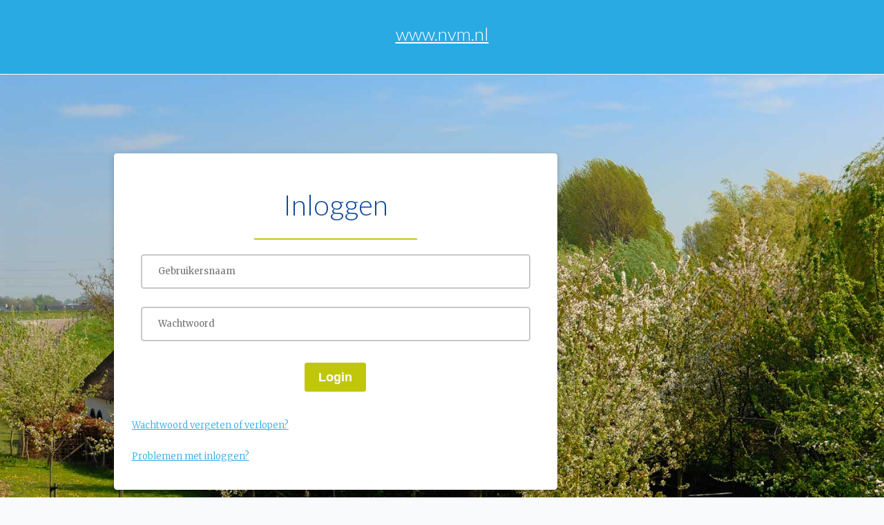

--- FILE ---
content_type: text/html; charset=utf-8
request_url: https://ans.nvm.nl/login?commonAuthCallerPath=%2Fsamlsso&forceAuth=false&passiveAuth=false&tenantDomain=carbon.super&sessionDataKey=fa366a8c-ca9a-47d3-a0b8-1af6ab7db3da&relyingParty=Portaal_issuer&type=samlsso&sp=Leden_Portaal&isSaaSApp=false&authenticators=BasicAuthenticator%3ALOCAL
body_size: 6040
content:
<!DOCTYPE html>
<html lang="nl">
<head>
    <meta charset="utf-8"/>
    <meta name="viewport" content="width=device-width, initial-scale=1.0"/>
    <title>Login | NVM</title>
    <!-- Google Tag Manager -->
<script>
        (function (w, d, s, l, i) {
            w[l] = w[l] || []; w[l].push({
                'gtm.start':
                    new Date().getTime(), event: 'gtm.js'
            }); var f = d.getElementsByTagName(s)[0],
                j = d.createElement(s), dl = l != 'dataLayer' ? '&l=' + l : ''; j.async = true; j.src =
                    'https://www.googletagmanager.com/gtm.js?id=' + i + dl; f.parentNode.insertBefore(j, f);
        })(window, document, 'script', 'dataLayer', 'GTM-P6D4FSC');</script>
<!-- End Google Tag Manager -->
<!-- Google Analytics 4 -->
<script async src="https://www.googletagmanager.com/gtag/js?id=G-20E4ME2MQB"></script>
<script>
        window.dataLayer = window.dataLayer || [];
        function gtag() { dataLayer.push(arguments); }
        gtag('js', new Date());
        gtag('config', 'G-20E4ME2MQB');
 </script>
<!-- End Google Analytic 4 -->
    <link rel="stylesheet" href="https://cdn.jsdelivr.net/npm/bootstrap@5.3.3/dist/css/bootstrap.min.css" integrity="sha384-QWTKZyjpPEjISv5WaRU9OFeRpok6YctnYmDr5pNlyT2bRjXh0JMhjY6hW+ALEwIH" crossorigin="anonymous">
    <link rel="stylesheet" href="https://fonts.googleapis.com/css?family=Lato:200,300,400,700&amp;subset=latin-ext">
    <link rel="stylesheet" href="https://fonts.googleapis.com/css?family=Merriweather:100,300,500">
    <link rel="stylesheet" href="/css/open-iconic-bootstrap.min.css">
    
    
        <link rel="stylesheet" href="/bundles/site.min.css"/>
    
    <meta name="robots" content="noindex">
</head>
<body>
<div class="container-fluid">
    
<div class="row topMenu align-items-center text-center d-none d-md-flex">
    <div class="col-md-12">
        <h2 style="color: white;"><a href="https://www.nvm.nl">www.nvm.nl</a></h2>
    </div>
</div>

    <div class="row align-items-center cover">
        

<div id="loginbox" class="col-lg-3 col-sm-12 col-md-10 offset-md-1 text-center">

    



    <div class="login-container">
        <h1>Inloggen</h1>
        <h2 class="text-divider"></h2>

        <form id="loginForm" method="post" action="https://idp-pc.nvm.nl/commonauth">
            <div class="form-item">
                <input id="Username" name="username" placeholder="Gebruikersnaam" type="text" value="">
                <span id="usernameError"></span>
            </div>

            <div class="form-item">
                <input id="Password" name="password" placeholder="Wachtwoord" type="password" value="">
            </div>



            <input type="hidden" name="sessionDataKey" value="fa366a8c-ca9a-47d3-a0b8-1af6ab7db3da">
            <button type="submit" class="btn btn-success btn-lg" id="loginButton" onclick="validateLoginForm(event)">Login</button>
        </form>
            <div id="divForgotPassword" class="loginContainerFooter"><a href="https://ans.nvm.nl/wachtwoord-vergeten/">Wachtwoord vergeten of verlopen?</a></div>
            <div id="divLoginProblem" class="loginContainerFooter"><a href="https://www.nvm.nl/special-pages/problemen-met-inloggen/">Problemen met inloggen?</a></div>
    </div>
</div>

    </div>
    
    <div class="container boxes">
        <div class="row">
                <div class="col-md-4">
                    <div class="box">
                        <h2 id="box1-title">NVM-lid?</h2>
                        <p id="box1-content">De applicaties van brainbay staan direct na het inloggen op het NVM-ledenportaal.</p>
                    </div>
                </div>

                <div class="col-md-4" id="box2">
                    <div class="box">
                        <h2 id="box2-title">Geen NVM-lid?</h2>
                        <p id="box2-content">Ga door naar de homepage van <a href="https://www.brainbay.nl">brainbay</a>.</p>
                    </div>
                </div>

        </div>
    </div>

<div class="row bottomMenu">
    <div class="col-md-12" id="desktopFooter">
        <ul class="footer-sub-beta">
                <li><a href="https://www.nvm.nl/special-pages/disclaimer/" title="">Disclaimer</a></li>
                <li><a href="https://www.nvm.nl/special-pages/copyright/" title="">Copyright</a></li>
                <li><a href="https://www.nvm.nl/special-pages/privacy/" title="">Privacy</a></li>
                <li><a href="https://www.nvm.nl/special-pages/cookies/" title="">Cookies</a></li>
                <li><a href="https://www.nvm.nl/contact/contact-opnemen/" title="">Contact</a></li>
                <li>this page is powered by <a href="https://www.brainbay.nl/support/" title="">brainbay</a></li>
            </ul>
    </div>

    <div class="col-md-12" id="mobileFooter" style="margin-top: 2em">
        <ul class="list-group" style="list-style: none">
                <li><a class="list-group-item" href="https://www.nvm.nl/special-pages/disclaimer/" title="">Disclaimer</a></li>
                <li><a class="list-group-item" href="https://www.nvm.nl/special-pages/copyright/" title="">Copyright</a></li>
                <li><a class="list-group-item" href="https://www.nvm.nl/special-pages/privacy/" title="">Privacy</a></li>
                <li><a class="list-group-item" href="https://www.nvm.nl/special-pages/cookies/" title="">Cookies</a></li>
                <li><a class="list-group-item" href="https://www.nvm.nl/contact/contact-opnemen/" title="">Contact</a></li>
            </ul>
    </div>
</div>
</div>
<footer>
</footer>
    <script src="https://code.jquery.com/jquery-3.7.1.min.js" integrity="sha256-/JqT3SQfawRcv/BIHPThkBvs0OEvtFFmqPF/lYI/Cxo=" crossorigin="anonymous"></script>
    <script src="https://cdn.jsdelivr.net/npm/bootstrap@5.3.3/dist/js/bootstrap.bundle.min.js" integrity="sha384-YvpcrYf0tY3lHB60NNkmXc5s9fDVZLESaAA55NDzOxhy9GkcIdslK1eN7N6jIeHz" crossorigin="anonymous"></script>


    <script src="/bundles/site.min.js"></script>




    <script src="/bundles/loginFormValidation.min.js"></script>

</body>
</html>

--- FILE ---
content_type: text/css
request_url: https://ans.nvm.nl/bundles/site.min.css
body_size: 4204
content:
a,a:focus,a:hover{color:#fff}.btn-secondary,.btn-secondary:hover,.btn-secondary:focus{color:#333;text-shadow:none;background-color:#fff;border:.05rem solid #fff}html,body{height:100%;background-color:#f9fafc}body{display:-ms-flexbox;display:-webkit-box;display:flex;-ms-flex-pack:center;-webkit-box-pack:center;justify-content:center;color:#fff}.cover-container{max-width:80em}.masthead{margin-bottom:2rem}.masthead-brand{margin-bottom:0}.nav-masthead .nav-link{padding:.25rem 0;font-weight:700;color:rgba(255,255,255,.5);background-color:transparent;border-bottom:.25rem solid transparent}.nav-masthead .nav-link:hover,.nav-masthead .nav-link:focus{border-bottom-color:rgba(255,255,255,.25)}.nav-masthead .nav-link+.nav-link{margin-left:1rem}.nav-masthead .active{color:#fff;border-bottom-color:#fff}@media(min-width:48em){.masthead-brand{float:left}.nav-masthead{float:right}}.cover{padding:0 1.5rem}.cover .btn-lg{padding:.75rem 1.25rem;margin:1em 0 0 0;font-weight:700}.mastfoot{color:rgba(255,255,255,.5)}body,h1,h2,h3,h4,h5,p,div{font-family:'Lato',Arial,sans-serif}body,p,div{font-family:'Merriweather',serif;font-weight:200;font-size:small}.topMenu{background-color:#29aae3;height:108px;font-size:1.28571rem;border-bottom:solid #fff thin}.text-center{text-align:center}.cover{padding:0 1.5rem;background:url('/img/cover.jpg');background-repeat:no-repeat;min-height:55em;overflow:auto;background-position:center;background-size:100%}.login-container{padding:4em 2em;border-radius:.28571rem;background-color:#fff;text-align:center;box-shadow:0 3px 10px rgba(0,0,0,.2);margin-top:5em;margin-bottom:5em;margin-left:2em;margin-right:2em}.login-container p{color:#11499b}h1,h2,h3,h4{font-size:2.57143rem;line-height:2.85714rem;color:#11499b;font-weight:100}h2{font-size:2em}.text-divider{color:#11499b}.text-divider:after{content:'';display:block;width:40%;height:2px;background-color:#c0c70a;color:#11499b;margin-top:1em;margin-left:auto;margin-right:auto}input,textarea,select{display:block;box-sizing:border-box;width:100%;min-height:3.14286rem;line-height:1.14286rem;padding:.85714rem 1.42857rem;border:2px solid #c8c8c8;border-radius:.28571rem;-webkit-appearance:none;-moz-appearance:none;background:#fff;-webkit-transition:padding .15s ease-in-out,min-height .15s ease-in-out;transition:padding .15s ease-in-out,min-height .15s ease-in-out}.password{margin:0 0 10px 0}.form-item{padding:1em}.form-item span{color:#f00}.btn{font-family:Arial,sans-serif;font-style:normal;font-weight:700;-webkit-transition:background-color .3s;transition:background-color .3s;padding:1rem 1.42857rem;display:inline-block;vertical-align:top;box-sizing:border-box;margin:0;border:none;border-radius:.21429rem;background-color:#c0c70a;font-size:1.14286rem;line-height:1.14286rem;color:#fff;text-decoration:none;cursor:pointer;-webkit-appearance:none;-moz-appearance:none;appearance:none}.box{background-color:#fff;color:#606060;padding:2em;margin-top:2em;box-shadow:0 3px 10px rgba(0,0,0,.2);border-radius:.28571rem;min-height:14em}.box.blue{background:#29aae3;color:#fff}.bottomMenu{background-color:#e7ecf5;box-shadow:inset 0 2px 3px rgba(0,0,0,.1)}@media screen and (min-width:768px){.bottomMenu .footer-sub-alpha li:after,.bottomMenu .footer-sub-beta li:after{display:inline-block;content:'–';color:#606060;margin:0 .28571rem;font-size:.625rem}ul.footer-sub-beta li{float:left;padding:2em 0;list-style:none}ul.footer-sub-beta li a{color:#0c336c}}.container.boxes{margin-top:3em;margin-bottom:4em}.topMenu a{color:#fff}.topMenu a:hover{color:#fff}a{color:#29aae3}a:hover{color:#1877a0}.loginContainerFooter{margin-top:3em;margin-bottom:-1em;text-align:left}#notice{background:#10499b;border-top-right-radius:7px;border-top-left-radius:7px;width:80%;padding:1em;margin-left:auto;margin-right:auto;margin-bottom:-65px}.container-fluid{background:#f9fafc}div#loginErrorContainer span,#ndsErrorContainer2 span,#ndsErrorContainer1 span,#ndsErrorContainer3 span,#ndsErrorContainer4 span{color:#f00}#box3-content a{color:#10499b}#desktopFooter li:last-child:after{content:""}.backgroundCover{-webkit-background-size:cover !important;background-size:cover !important}.background100Percent{-webkit-background-size:100% !important;background-size:100% !important}.text-danger{margin:1em 0 0 0}

--- FILE ---
content_type: text/javascript
request_url: https://ans.nvm.nl/bundles/site.min.js
body_size: 1203
content:
function fixBackgroundPicture(){var n=calculateWidth();n<=1075?$(".cover").removeClass("background100Percent").addClass("backgroundCover"):$(".cover").removeClass("backgroundCover").addClass("background100Percent")}function setRightFooter(){calculateWidth()>=845?($("#desktopFooter").show(),$("#mobileFooter").hide()):($("#desktopFooter").hide(),$("#mobileFooter").show())}function calculateWidth(){return window.innerWidth||document.documentElement.clientWidth||document.body.clientWidth}function fixLoginContainerWidth(){var n=calculateWidth(),t=1550;n>=992&&n<=t&&$("#loginbox").removeClass("col-lg-3").addClass("col-lg-7");n>t&&$("#loginbox").removeClass("col-lg-7").addClass("col-lg-3")}function validateLoginForm(n){var t=document.getElementById("Username");t.value.length===0?(document.getElementById("usernameError").innerText="Dit veld is verplicht",t.focus(),n.preventDefault()):(document.getElementById("usernameError").innerText="",document.getElementById("loginForm").classList.contains("js-submitted")?n.preventDefault():document.getElementById("loginForm").classList.add("js-submitted"))}window.onresize=function(){fixLoginContainerWidth();setRightFooter();fixBackgroundPicture()};$(function(){fixLoginContainerWidth();setRightFooter();fixBackgroundPicture()});

--- FILE ---
content_type: text/javascript
request_url: https://ans.nvm.nl/bundles/loginFormValidation.min.js
body_size: 338
content:
function validateLoginForm(n){var t=document.getElementById("Username");t.value.length===0?(document.getElementById("usernameError").innerText="Dit veld is verplicht",t.focus(),n.preventDefault()):(document.getElementById("usernameError").innerText="",document.getElementById("loginForm").classList.contains("js-submitted")?n.preventDefault():document.getElementById("loginForm").classList.add("js-submitted"))}